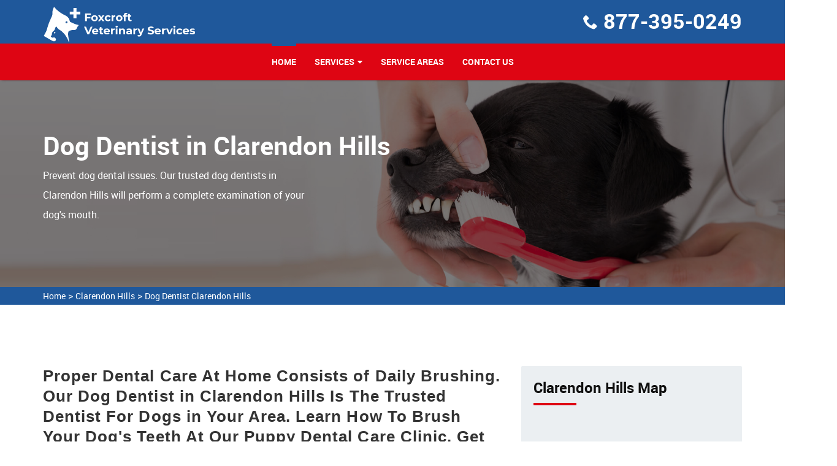

--- FILE ---
content_type: text/html
request_url: https://www.foxcroftveterinaryservices.com/clarendon-hills/dog-dentist-clarendon-hills-il/
body_size: 10218
content:
<!DOCTYPE html>
<html lang="en">

<head>
    <meta charset="utf-8">
    <meta http-equiv="X-UA-Compatible" content="IE=edge">
    <meta name="viewport" content="width=device-width, initial-scale=1, user-scalable=no">
    <link rel="shortcut icon" href="/userfiles/images/fox-croft-veterinary-services-favicon.png" type="image/x-icon">

    <title>Dog Dentist Clarendon Hills - Dog Dental Hygiene Clinic Near Me</title>
    <link rel="stylesheet" type="text/css" href="/assets/css/bootstrap.min.css">
    <link rel="stylesheet" type="text/css" href="/assets/css/font-awesome.min.css">
    <link rel="stylesheet" type="text/css" href="/assets/css/building-icons.css">
    <link rel="stylesheet" type="text/css" href="/assets/css/animate.min.css">
    <link rel="stylesheet" type="text/css" href="/assets/css/owl.carousel.css">
    <link rel="stylesheet" type="text/css" href="/assets/css/owl.transitions.css">
    <link rel="stylesheet" type="text/css" href="/assets/css/jquery.fancybox.css">
    <link rel="stylesheet" type="text/css" href="/assets/css/settings.css">
    <link rel="stylesheet" type="text/css" href="/assets/css/zerogrid.css">
    <link rel="stylesheet" type="text/css" href="/assets/css/bootsnav.css">
    <link rel="stylesheet" type="text/css" href="/assets/css/style.css">
    <link rel="stylesheet" type="text/css" href="/assets/css/loader.css">

    <meta name="description" content="Foxcroft Veterinary Services Clarendon Hills provides annual teeth cleanings for your dog or cat with a dog dentist in Clarendon Hills. We offer exceptional dog dental care with affordable dog dental cleaning and extra dog dental hygiene care in Clarendon Hills that took care of your pet's teeth to prevent further issues." />
    <meta name="keywords" content="dog dentist Clarendon Hills, dog dental hygiene Clarendon Hills, dog dental clinic Clarendon Hills, dog dentist near me in Clarendon Hills" />
    <meta name="robots" content="index, follow">
    <meta http-equiv="Content-Type" content="text/html; charset=utf-8">
    <meta name="language" content="English">
    <meta name="revisit-after" content="7 days">
    <meta property="og:title" content="Dog Dentist Clarendon Hills - Dog Dental Hygiene Clinic Near Me" />
    <meta property="og:description" content="Foxcroft Veterinary Services Clarendon Hills provides annual teeth cleanings for your dog or cat with a dog dentist in Clarendon Hills. We offer exceptional dog dental care with affordable dog dental cleaning and extra dog dental hygiene care in Clarendon Hills that took care of your pet's teeth to prevent further issues." />
    <meta property="og:image" content="/userfiles/images/banner/dog-dentist.jpg" />
    <link rel="canonical" href="https://www.foxcroftveterinaryservices.com/clarendon-hills/dog-dentist-clarendon-hills-il/" />
    
    


</head>

<body>
	 
 <div class="d-none">
        <a href="tel:877-395-0249" class="mobile-icon">
            <i class="fa fa-phone" aria-hidden="true"></i>
      </a>
    </div>
	<!-- Start Navbar Area -->
<div class="navbar-area">
<div class="d-lg-none d-md-block res-hdr">
<div class="row">
<div class="procleaning-nav-top-bar d-none d-lg-block">
<div class="container">
<div class="row">
<div class="col-lg-4 col-md-6">
<p class="cnct_phone"><i class="icofont-envelope"></i><a href="tel:877-395-0249">877-395-0249</a></p>
</div>
</div>
</div>
</div>
</div>
</div>
<!--Header-->

<header>
<div class="container">
<div class="row">
<div class="col-md-12 clearfix"><a class="navbar-brand" href="/"><img alt="professional pets vet Clarendon Hills" class="img-responsive" src="/userfiles/images/fox-croft-veterinary-services-white.png" /></a>

<ul class="company_info">
	<li><i class="icon-phone8"></i><strong><a href="tel:877-395-0249">877-395-0249</a></strong></li>
</ul>
</div>
</div>
</div>

<nav class="navbar navbar-default navbar-sticky bootsnav">
<div class="container">
<div class="attr-nav">
<p class="cnct-phone-no"><a href="tel:877-395-0249">877-395-0249</a></p>
</div>

<div class="navbar-header"><button class="navbar-toggle" data-target="#navbar-menu" data-toggle="collapse" type="button"><i class="fa fa-bars"></i></button><a class="navbar-brand" href="/"><img alt="professional pets vet Clarendon Hills" class="img-responsive" src="/userfiles/images/fox-croft-veterinary-services-white.png" /></a></div>

<div class="collapse navbar-collapse" id="navbar-menu">
<ul class="nav navbar-nav navbar-center" data-in="fadeInDown" data-out="fadeOut">
	<li class="active"><a href="/">Home</a></li>
	<li class="dropdown"><a class="dropdown-toggle" data-toggle="dropdown" href="#">services</a>
	<ul class="dropdown-menu">
		<li><a href="/clarendon-hills/animal-hospital-clarendon-hills-il/">Animal Hospital</a></li>
		<li><a href="/clarendon-hills/bird-vet-clarendon-hills-il/">Bird Vet</a></li>
		<!--<li><a href="/clarendon-hills/declawing-cats-clarendon-hills-il/">Declawing Cats</a></li>-->
		<li><a href="/clarendon-hills/dog-dentist-clarendon-hills-il/">Dog Dentist</a></li>
		<li><a href="/clarendon-hills/dog-vaccinations-clarendon-hills-il/">Dog Vaccinations</a></li>
		<li><a href="/clarendon-hills/emergency-vet-clarendon-hills-il/">Emergency Vet</a></li>
		<li><a href="/clarendon-hills/pet-euthanasia-clarendon-hills-il/">Pet Euthanasia</a></li>
		<li><a href="/clarendon-hills/reptile-vet-clarendon-hills-il/">Reptile Vet</a></li>
		<li><a href="/clarendon-hills/spaying-and-neutering-clarendon-hills-il/">Spaying and Neutering</a></li>
	</ul>
	</li>
	<li><a href="/service-areas/">Service Areas</a></li>
	<li><a href="/contact-us/">Contact Us</a></li>
</ul>
</div>
</div>
</nav>
</header>
<!-- /*header-end*/ --></div>


	
				<!-- Start Page Title Area --><!--Slider--><!-- Start Page Title Area -->
<div class="page-title-area" style="background-image:url(/userfiles/images/banner/dog-dentist.jpg);">
<div class="container">
<div class="page-title-content banner">
<div class="row">
<div class="col-md-6">
<h2>Dog Dentist in Clarendon Hills</h2>

<p class="d-none d-md-block">Prevent dog dental issues. Our trusted dog dentists in Clarendon Hills will perform a complete examination of your dog's mouth.</p>
</div>
</div>
</div>
</div>
</div>
<!-- End Page Title Area --><div class="brd">
<div class="container">
<div class="row">
<div class="col-sm-12"><a href="/">Home</a> &gt; <a href="/clarendon-hills/veterinarian-clinic-clarendon-hills-il/">Clarendon Hills</a> &gt; <a href="/clarendon-hills/dog-dentist-clarendon-hills-il/">Dog Dentist Clarendon Hills </a></div>
</div>
</div>
</div>
 <!-- SECTION CONTENT START -->

<section class="blog-details-area ptb-100">
<div class="container">
<div class="row">
<div class="col-lg-8 col-md-12">
<div class="blog-details-desc">
<div class="article-content">
<h2>Proper Dental Care At Home Consists of Daily Brushing. Our Dog Dentist in Clarendon Hills Is The Trusted Dentist For Dogs in Your Area. Learn How To Brush Your Dog's Teeth At Our&nbsp;Puppy Dental Care Clinic. Get The&nbsp;Best Brush And Dental Paste According To Your Dog's Size.&nbsp;</h2>

<p>It is important to understand that your dog will never express to you when it is experiencing dental discomfort. All dogs are built to endure some frequency of <strong>Dental&nbsp;Sickness And Dental Discomfort.&nbsp;</strong>The best way to avoid these dental problems is for your dog to begin a daily dental routine at home. This should be combined with scheduled dental cleanings done by a veterinary dentist. Proper <strong>Dental Care At Home</strong> is important. Foxcroft Veterinary Services Clarendon Hills are here to educate you on how to brush your dog's teeth and provide you with the best brush and dental paste according to your dog's size.</p>

<p style="text-align:center;"><img src="https://www.foxcroftveterinaryservices.com/imggen/dog-dentist-clarendon-hills-illinois.webp" alt="Dog Dentist Clarendon Hills - Illinois"></p>

<h3>Veterinary Dental Services in&nbsp;Clarendon Hills</h3>

<p>Dental hygiene is important to the overall health of any animal. Dental problems leads to health issues with the heart, liver, and kidneys, and can impact the entire body through the bloodstream. In spite of these disturbing facts, many pet owners are not aware that dental hygiene is key to their pet's health. The best way to <strong>Protect Your Pet From Dental Injuries</strong> is through professional cleanings at Foxcroft Veterinary Services Clarendon Hills. Foxcroft Veterinary Services Clarendon Hills will give thorough cleanings, including the space underneath the gums that you can't see or reach at home.&nbsp;</p>

<h2>Clarendon Hills Dog Dental Treatment</h2>

<p>The dog dental care services given here at Foxcroft Veterinary Services Clarendon Hills start with an oral exam&nbsp;by one of our veterinarians. If dental problems are discovered in your dog's mouth, our <a href="/clarendon-hills/dog-vaccinations-clarendon-hills-il/"><strong>Dog Veterinarian</strong></a> will explain the situation to you and recommend the suitable dental procedure. During this procedure, once your dog is safely sedated, our veterinarians will examine your dog's mouth. Foxcroft Veterinary Services Clarendon Hills uses all the dental tools necessary to make sure your <strong>Dog Is Entirely Free of Dental Issues</strong> and suffering.</p>

<h2>Anesthetic Dentistry in Clarendon Hills</h2>

<p>At Foxcroft Veterinary Services Clarendon Hills not all procedures can be done anesthesia-free.&nbsp;It is a dental standard, suggesting that all <strong>Pet Dental Procedures</strong>&nbsp;should be performed while the patients are under general anesthesia. General anesthesia allows us to completely assess your <strong>D</strong><strong>og's&nbsp;Oral Health</strong>&nbsp;and perform any necessary procedures while they are safely sedated.</p>

<p style="text-align:center;"><img alt="Anesthetic Dentistry in procedure in Clarendon Hills" src="/userfiles/images/inner/best-anesthetic-dentistry-6.jpg" /></p>

<h3>Cat and Dog Teeth Cleaning in Clarendon Hills</h3>

<p>Similar to humans, pets require scheduled <strong>Teeth Cleaning</strong>&nbsp;and dental care. If proper treatment isn't consistent,&nbsp;tartar and plaque can build up, entering the bloodstream and causing serious health concerns. That's why we offer <strong>Cat And Dog Teeth Cleaning Services</strong> in addition to our other high-quality dental services to Clarendon Hills.</p>
</div>
</div>
<!-- Start Faq Section -->

<section class="padding" id="faq">
<h4 class="heading heading_space">Frequently Asked Questions<span class="divider-left"></span></h4>

<div class="faq_content">
<ul class="items">
	<li><a href="#.">Lorem ipsum dolor sit amet consectetur adipisicing elit. Ab, ut!</a>

	<ul class="sub-items" style="display: none;">
		<li>
		<p>Lorem Ipsum is simply dummy text of the printing and typesetting industry. Lorem Ipsum has been the industry's standard dummy text ever since the 1500s, when an unknown printer took a galley of type and scrambled it to make a type specimen book.</p>
		</li>
	</ul>
	</li>
	<li><a href="#.">Lorem ipsum dolor sit amet, consectetur adipisicing elit. Rem, sequi!</a>
	<ul class="sub-items">
		<li>
		<p>Lorem Ipsum is simply dummy text of the printing and typesetting industry. Lorem Ipsum has been the industry's standard dummy text ever since the 1500s, when an unknown printer took a galley of type and scrambled it to make a type specimen book.</p>
		</li>
	</ul>
	</li>
	<li><a href="#.">Lorem ipsum dolor sit amet consectetur adipisicing elit. Earum, laboriosam.</a>
	<ul class="sub-items">
		<li>
		<p>Lorem Ipsum is simply dummy text of the printing and typesetting industry. Lorem Ipsum has been the industry's standard dummy text ever since the 1500s, when an unknown printer took a galley of type and scrambled it to make a type specimen book.</p>
		</li>
	</ul>
	</li>
	<li><a href="#.">Lorem ipsum dolor sit amet consectetur adipisicing elit. Odio, deserunt!</a>
	<ul class="sub-items">
		<li>
		<p>Lorem Ipsum is simply dummy text of the printing and typesetting industry. Lorem Ipsum has been the industry's standard dummy text ever since the 1500s, when an unknown printer took a galley of type and scrambled it to make a type specimen book.</p>
		</li>
	</ul>
	</li>
</ul>
</div>
</section>
<!-- End Faq Section --></div>

<div class="col-lg-4 col-md-12"><aside class="sidebar  border-radius">
<div class="widget bg_grey heading_space">
<div class="sidebar-heading">
<h3 class="heading half_space">Clarendon Hills Map</h3>
<span class="divider-left"></span>

<div class="sidebar-content"><iframe frameborder="0" height="350" marginheight="0" marginwidth="0" scrolling="no" src="https://maps.google.com/maps?width=100%&amp;height=600&amp;hl=en&amp;q=Clarendon Hills%20Illinois&amp;ie=UTF8&amp;t=&amp;z=8&amp;iwloc=B&amp;output=embed" width="100%">km radius map</iframe></div>
</div>
</div>

<div class="widget bg_grey heading_space">
<div class="sidebar-block mb-5">
<div class="sidebar-heading">
<h3 class="heading half_space">Clarendon Hills Information</h3>
<span class="divider-left"></span></div>

<div class="sidebar-content">
<div class="wiki-p">
<p><div class="wikibox"><h3>Clarendon Hills</h3><p>Clarendon Hills is a village in DuPage County, Illinois, United States. The population was 8,702 at the 2020 census. It is a south-west suburb of Chicago.</p><img src="https://upload.wikimedia.org/wikipedia/commons/thumb/9/96/Clarendon_Hills_Metra_station.jpg/400px-Clarendon_Hills_Metra_station.jpg" alt="Clarendon Hills" /></div></p>
</div>
</div>
</div>
</div>
</aside>
</div>
</div>
</div>
</section>

<section class="padding-50px-tb btm-cities">
<div class="container">
<div class="row">
<div class="col-sm-12">
<div class="text-center">
<h2>Areas We Serve</h2>
</div>
<ul class="ul3"><li><a href="/willowbrook/dog-dentist-willowbrook-il/">Willowbrook</a></li><li><a href="/lake-villa/dog-dentist-lake-villa-il/">Lake Villa</a></li><li><a href="/clarendon-hills/dog-dentist-clarendon-hills-il/">Clarendon Hills</a></li><li><a href="/olney/dog-dentist-olney-il/">Olney</a></li><li><a href="/riverside/dog-dentist-riverside-il/">Riverside</a></li><li><a href="/monmouth/dog-dentist-monmouth-il/">Monmouth</a></li><li><a href="/frankfort-square/dog-dentist-frankfort-square-il/">Frankfort Square</a></li><li><a href="/glencoe/dog-dentist-glencoe-il/">Glencoe</a></li><li><a href="/rock-falls/dog-dentist-rock-falls-il/">Rock Falls</a></li><li><a href="/harrisburg/dog-dentist-harrisburg-il/">Harrisburg</a></li><li><a href="/lasalle/dog-dentist-lasalle-il/">LaSalle</a></li><li><a href="/rochelle/dog-dentist-rochelle-il/">Rochelle</a></li><li><a href="/itasca/dog-dentist-itasca-il/">Itasca</a></li><li><a href="/lynwood/dog-dentist-lynwood-il/">Lynwood</a></li><li><a href="/harvard/dog-dentist-harvard-il/">Harvard</a></li><li><a href="/bethalto/dog-dentist-bethalto-il/">Bethalto</a></li><li><a href="/steger/dog-dentist-steger-il/">Steger</a></li><li><a href="/flossmoor/dog-dentist-flossmoor-il/">Flossmoor</a></li><li><a href="/sugar-grove/dog-dentist-sugar-grove-il/">Sugar Grove</a></li><li><a href="/winfield/dog-dentist-winfield-il/">Winfield</a></li><li><a href="/peru/dog-dentist-peru-il/">Peru</a></li><li><a href="/highland/dog-dentist-highland-il/">Highland</a></li><li><a href="/river-grove/dog-dentist-river-grove-il/">River Grove</a></li><li><a href="/gages-lake/dog-dentist-gages-lake-il/">Gages Lake</a></li><li><a href="/wood-river/dog-dentist-wood-river-il/">Wood River</a></li><li><a href="/boulder-hill/dog-dentist-boulder-hill-il/">Boulder Hill</a></li><li><a href="/barrington/dog-dentist-barrington-il/">Barrington</a></li><li><a href="/troy/dog-dentist-troy-il/">Troy</a></li><li><a href="/waterloo/dog-dentist-waterloo-il/">Waterloo</a></li><li><a href="/sauk-village/dog-dentist-sauk-village-il/">Sauk Village</a></li><li><a href="/lyons/dog-dentist-lyons-il/">Lyons</a></li><li><a href="/worth/dog-dentist-worth-il/">Worth</a></li><li><a href="/fox-lake/dog-dentist-fox-lake-il/">Fox Lake</a></li><li><a href="/columbia/dog-dentist-columbia-il/">Columbia</a></li><li><a href="/roscoe/dog-dentist-roscoe-il/">Roscoe</a></li><li><a href="/burr-ridge/dog-dentist-burr-ridge-il/">Burr Ridge</a></li><li><a href="/crestwood/dog-dentist-crestwood-il/">Crestwood</a></li><li><a href="/taylorville/dog-dentist-taylorville-il/">Taylorville</a></li><li><a href="/river-forest/dog-dentist-river-forest-il/">River Forest</a></li><li><a href="/minooka/dog-dentist-minooka-il/">Minooka</a></li><li><a href="/campton-hills/dog-dentist-campton-hills-il/">Campton Hills</a></li><li><a href="/summit/dog-dentist-summit-il/">Summit</a></li><li><a href="/schiller-park/dog-dentist-schiller-park-il/">Schiller Park</a></li><li><a href="/pontiac/dog-dentist-pontiac-il/">Pontiac</a></li><li><a href="/plano/dog-dentist-plano-il/">Plano</a></li><li><a href="/northlake/dog-dentist-northlake-il/">Northlake</a></li><li><a href="/centralia/dog-dentist-centralia-il/">Centralia</a></li><li><a href="/winnetka/dog-dentist-winnetka-il/">Winnetka</a></li><li><a href="/lincolnwood/dog-dentist-lincolnwood-il/">Lincolnwood</a></li><li><a href="/palos-heights/dog-dentist-palos-heights-il/">Palos Heights</a></li><li><a href="/markham/dog-dentist-markham-il/">Markham</a></li><li><a href="/kewanee/dog-dentist-kewanee-il/">Kewanee</a></li><li><a href="/effingham/dog-dentist-effingham-il/">Effingham</a></li><li><a href="/glen-carbon/dog-dentist-glen-carbon-il/">Glen Carbon</a></li><li><a href="/streator/dog-dentist-streator-il/">Streator</a></li><li><a href="/riverdale/dog-dentist-riverdale-il/">Riverdale</a></li><li><a href="/justice/dog-dentist-justice-il/">Justice</a></li><li><a href="/herrin/dog-dentist-herrin-il/">Herrin</a></li><li><a href="/channahon/dog-dentist-channahon-il/">Channahon</a></li><li><a href="/chatham/dog-dentist-chatham-il/">Chatham</a></li><li><a href="/warrenville/dog-dentist-warrenville-il/">Warrenville</a></li><li><a href="/beach-park/dog-dentist-beach-park-il/">Beach Park</a></li><li><a href="/rantoul/dog-dentist-rantoul-il/">Rantoul</a></li><li><a href="/western-springs/dog-dentist-western-springs-il/">Western Springs</a></li><li><a href="/la-grange-park/dog-dentist-la-grange-park-il/">La Grange Park</a></li><li><a href="/shiloh/dog-dentist-shiloh-il/">Shiloh</a></li><li><a href="/richton-park/dog-dentist-richton-park-il/">Richton Park</a></li><li><a href="/hazel-crest/dog-dentist-hazel-crest-il/">Hazel Crest</a></li><li><a href="/lincoln/dog-dentist-lincoln-il/">Lincoln</a></li><li><a href="/wauconda/dog-dentist-wauconda-il/">Wauconda</a></li><li><a href="/canton/dog-dentist-canton-il/">Canton</a></li><li><a href="/wood-dale/dog-dentist-wood-dale-il/">Wood Dale</a></li><li><a href="/hickory-hills/dog-dentist-hickory-hills-il/">Hickory Hills</a></li><li><a href="/swansea/dog-dentist-swansea-il/">Swansea</a></li><li><a href="/forest-park/dog-dentist-forest-park-il/">Forest Park</a></li><li><a href="/chicago-ridge/dog-dentist-chicago-ridge-il/">Chicago Ridge</a></li><li><a href="/cahokia/dog-dentist-cahokia-il/">Cahokia</a></li><li><a href="/morris/dog-dentist-morris-il/">Morris</a></li><li><a href="/antioch/dog-dentist-antioch-il/">Antioch</a></li><li><a href="/lindenhurst/dog-dentist-lindenhurst-il/">Lindenhurst</a></li><li><a href="/midlothian/dog-dentist-midlothian-il/">Midlothian</a></li><li><a href="/norridge/dog-dentist-norridge-il/">Norridge</a></li><li><a href="/mount-vernon/dog-dentist-mount-vernon-il/">Mount Vernon</a></li><li><a href="/sterling/dog-dentist-sterling-il/">Sterling</a></li><li><a href="/bradley/dog-dentist-bradley-il/">Bradley</a></li><li><a href="/dixon/dog-dentist-dixon-il/">Dixon</a></li><li><a href="/la-grange/dog-dentist-la-grange-il/">La Grange</a></li><li><a href="/bridgeview/dog-dentist-bridgeview-il/">Bridgeview</a></li><li><a href="/fairview-heights/dog-dentist-fairview-heights-il/">Fairview Heights</a></li><li><a href="/prospect-heights/dog-dentist-prospect-heights-il/">Prospect Heights</a></li><li><a href="/westchester/dog-dentist-westchester-il/">Westchester</a></li><li><a href="/morton/dog-dentist-morton-il/">Morton</a></li><li><a href="/washington/dog-dentist-washington-il/">Washington</a></li><li><a href="/country-club-hills/dog-dentist-country-club-hills-il/">Country Club Hills</a></li><li><a href="/lemont/dog-dentist-lemont-il/">Lemont</a></li><li><a href="/shorewood/dog-dentist-shorewood-il/">Shorewood</a></li><li><a href="/palos-hills/dog-dentist-palos-hills-il/">Palos Hills</a></li><li><a href="/mattoon/dog-dentist-mattoon-il/">Mattoon</a></li><li><a href="/godfrey/dog-dentist-godfrey-il/">Godfrey</a></li><li><a href="/marion/dog-dentist-marion-il/">Marion</a></li><li><a href="/hinsdale/dog-dentist-hinsdale-il/">Hinsdale</a></li><li><a href="/sycamore/dog-dentist-sycamore-il/">Sycamore</a></li><li><a href="/north-aurora/dog-dentist-north-aurora-il/">North Aurora</a></li><li><a href="/macomb/dog-dentist-macomb-il/">Macomb</a></li><li><a href="/cary/dog-dentist-cary-il/">Cary</a></li><li><a href="/franklin-park/dog-dentist-franklin-park-il/">Franklin Park</a></li><li><a href="/bensenville/dog-dentist-bensenville-il/">Bensenville</a></li><li><a href="/round-lake/dog-dentist-round-lake-il/">Round Lake</a></li><li><a href="/brookfield/dog-dentist-brookfield-il/">Brookfield</a></li><li><a href="/ottawa/dog-dentist-ottawa-il/">Ottawa</a></li><li><a href="/jacksonville/dog-dentist-jacksonville-il/">Jacksonville</a></li><li><a href="/bellwood/dog-dentist-bellwood-il/">Bellwood</a></li><li><a href="/frankfort/dog-dentist-frankfort-il/">Frankfort</a></li><li><a href="/deerfield/dog-dentist-deerfield-il/">Deerfield</a></li><li><a href="/alsip/dog-dentist-alsip-il/">Alsip</a></li><li><a href="/homewood/dog-dentist-homewood-il/">Homewood</a></li><li><a href="/lake-forest/dog-dentist-lake-forest-il/">Lake Forest</a></li><li><a href="/montgomery/dog-dentist-montgomery-il/">Montgomery</a></li><li><a href="/yorkville/dog-dentist-yorkville-il/">Yorkville</a></li><li><a href="/matteson/dog-dentist-matteson-il/">Matteson</a></li><li><a href="/evergreen-park/dog-dentist-evergreen-park-il/">Evergreen Park</a></li><li><a href="/bourbonnais/dog-dentist-bourbonnais-il/">Bourbonnais</a></li><li><a href="/lake-zurich/dog-dentist-lake-zurich-il/">Lake Zurich</a></li><li><a href="/libertyville/dog-dentist-libertyville-il/">Libertyville</a></li><li><a href="/charleston/dog-dentist-charleston-il/">Charleston</a></li><li><a href="/crest-hill/dog-dentist-crest-hill-il/">Crest Hill</a></li><li><a href="/mokena/dog-dentist-mokena-il/">Mokena</a></li><li><a href="/grayslake/dog-dentist-grayslake-il/">Grayslake</a></li><li><a href="/east-moline/dog-dentist-east-moline-il/">East Moline</a></li><li><a href="/park-forest/dog-dentist-park-forest-il/">Park Forest</a></li><li><a href="/south-holland/dog-dentist-south-holland-il/">South Holland</a></li><li><a href="/darien/dog-dentist-darien-il/">Darien</a></li><li><a href="/geneva/dog-dentist-geneva-il/">Geneva</a></li><li><a href="/villa-park/dog-dentist-villa-park-il/">Villa Park</a></li><li><a href="/bloomingdale/dog-dentist-bloomingdale-il/">Bloomingdale</a></li><li><a href="/blue-island/dog-dentist-blue-island-il/">Blue Island</a></li><li><a href="/dolton/dog-dentist-dolton-il/">Dolton</a></li><li><a href="/roselle/dog-dentist-roselle-il/">Roselle</a></li><li><a href="/machesney-park/dog-dentist-machesney-park-il/">Machesney Park</a></li><li><a href="/east-peoria/dog-dentist-east-peoria-il/">East Peoria</a></li><li><a href="/south-elgin/dog-dentist-south-elgin-il/">South Elgin</a></li><li><a href="/morton-grove/dog-dentist-morton-grove-il/">Morton Grove</a></li><li><a href="/rolling-meadows/dog-dentist-rolling-meadows-il/">Rolling Meadows</a></li><li><a href="/lisle/dog-dentist-lisle-il/">Lisle</a></li><li><a href="/maywood/dog-dentist-maywood-il/">Maywood</a></li><li><a href="/loves-park/dog-dentist-loves-park-il/">Loves Park</a></li><li><a href="/zion/dog-dentist-zion-il/">Zion</a></li><li><a href="/freeport/dog-dentist-freeport-il/">Freeport</a></li><li><a href="/harvey/dog-dentist-harvey-il/">Harvey</a></li><li><a href="/elmwood-park/dog-dentist-elmwood-park-il/">Elmwood Park</a></li><li><a href="/homer-glen/dog-dentist-homer-glen-il/">Homer Glen</a></li><li><a href="/collinsville/dog-dentist-collinsville-il/">Collinsville</a></li><li><a href="/westmont/dog-dentist-westmont-il/">Westmont</a></li><li><a href="/belvidere/dog-dentist-belvidere-il/">Belvidere</a></li><li><a href="/edwardsville/dog-dentist-edwardsville-il/">Edwardsville</a></li><li><a href="/lockport/dog-dentist-lockport-il/">Lockport</a></li><li><a href="/woodstock/dog-dentist-woodstock-il/">Woodstock</a></li><li><a href="/carbondale/dog-dentist-carbondale-il/">Carbondale</a></li><li><a href="/melrose-park/dog-dentist-melrose-park-il/">Melrose Park</a></li><li><a href="/kankakee/dog-dentist-kankakee-il/">Kankakee</a></li><li><a href="/batavia/dog-dentist-batavia-il/">Batavia</a></li><li><a href="/vernon-hills/dog-dentist-vernon-hills-il/">Vernon Hills</a></li><li><a href="/new-lenox/dog-dentist-new-lenox-il/">New Lenox</a></li><li><a href="/east-st-louis/dog-dentist-east-st-louis-il/">East St. Louis</a></li><li><a href="/alton/dog-dentist-alton-il/">Alton</a></li><li><a href="/mchenry/dog-dentist-mchenry-il/">McHenry</a></li><li><a href="/huntley/dog-dentist-huntley-il/">Huntley</a></li><li><a href="/west-chicago/dog-dentist-west-chicago-il/">West Chicago</a></li><li><a href="/wilmette/dog-dentist-wilmette-il/">Wilmette</a></li><li><a href="/round-lake-beach/dog-dentist-round-lake-beach-il/">Round Lake Beach</a></li><li><a href="/oak-forest/dog-dentist-oak-forest-il/">Oak Forest</a></li><li><a href="/glen-ellyn/dog-dentist-glen-ellyn-il/">Glen Ellyn</a></li><li><a href="/lansing/dog-dentist-lansing-il/">Lansing</a></li><li><a href="/granite-city/dog-dentist-granite-city-il/">Granite City</a></li><li><a href="/burbank/dog-dentist-burbank-il/">Burbank</a></li><li><a href="/lake-in-the-hills/dog-dentist-lake-in-the-hills-il/">Lake in the Hills</a></li><li><a href="/o-fallon/dog-dentist-o-fallon-il/">O'Fallon</a></li><li><a href="/niles/dog-dentist-niles-il/">Niles</a></li><li><a href="/highland-park/dog-dentist-highland-park-il/">Highland Park</a></li><li><a href="/chicago-heights/dog-dentist-chicago-heights-il/">Chicago Heights</a></li><li><a href="/north-chicago/dog-dentist-north-chicago-il/">North Chicago</a></li><li><a href="/gurnee/dog-dentist-gurnee-il/">Gurnee</a></li><li><a href="/galesburg/dog-dentist-galesburg-il/">Galesburg</a></li><li><a href="/algonquin/dog-dentist-algonquin-il/">Algonquin</a></li><li><a href="/danville/dog-dentist-danville-il/">Danville</a></li><li><a href="/mundelein/dog-dentist-mundelein-il/">Mundelein</a></li><li><a href="/st-charles/dog-dentist-st-charles-il/">St. Charles</a></li><li><a href="/pekin/dog-dentist-pekin-il/">Pekin</a></li><li><a href="/elk-grove-village/dog-dentist-elk-grove-village-il/">Elk Grove Village</a></li><li><a href="/northbrook/dog-dentist-northbrook-il/">Northbrook</a></li><li><a href="/woodridge/dog-dentist-woodridge-il/">Woodridge</a></li><li><a href="/glendale-heights/dog-dentist-glendale-heights-il/">Glendale Heights</a></li><li><a href="/oswego/dog-dentist-oswego-il/">Oswego</a></li><li><a href="/calumet-city/dog-dentist-calumet-city-il/">Calumet City</a></li><li><a href="/addison/dog-dentist-addison-il/">Addison</a></li><li><a href="/park-ridge/dog-dentist-park-ridge-il/">Park Ridge</a></li><li><a href="/carpentersville/dog-dentist-carpentersville-il/">Carpentersville</a></li><li><a href="/hanover-park/dog-dentist-hanover-park-il/">Hanover Park</a></li><li><a href="/rock-island/dog-dentist-rock-island-il/">Rock Island</a></li><li><a href="/wheeling/dog-dentist-wheeling-il/">Wheeling</a></li><li><a href="/romeoville/dog-dentist-romeoville-il/">Romeoville</a></li><li><a href="/carol-stream/dog-dentist-carol-stream-il/">Carol Stream</a></li><li><a href="/streamwood/dog-dentist-streamwood-il/">Streamwood</a></li><li><a href="/crystal-lake/dog-dentist-crystal-lake-il/">Crystal Lake</a></li><li><a href="/quincy/dog-dentist-quincy-il/">Quincy</a></li><li><a href="/buffalo-grove/dog-dentist-buffalo-grove-il/">Buffalo Grove</a></li><li><a href="/bartlett/dog-dentist-bartlett-il/">Bartlett</a></li><li><a href="/belleville/dog-dentist-belleville-il/">Belleville</a></li><li><a href="/moline/dog-dentist-moline-il/">Moline</a></li><li><a href="/urbana/dog-dentist-urbana-il/">Urbana</a></li><li><a href="/dekalb/dog-dentist-dekalb-il/">DeKalb</a></li><li><a href="/plainfield/dog-dentist-plainfield-il/">Plainfield</a></li><li><a href="/lombard/dog-dentist-lombard-il/">Lombard</a></li><li><a href="/elmhurst/dog-dentist-elmhurst-il/">Elmhurst</a></li><li><a href="/glenview/dog-dentist-glenview-il/">Glenview</a></li><li><a href="/downers-grove/dog-dentist-downers-grove-il/">Downers Grove</a></li><li><a href="/hoffman-estates/dog-dentist-hoffman-estates-il/">Hoffman Estates</a></li><li><a href="/oak-park/dog-dentist-oak-park-il/">Oak Park</a></li><li><a href="/wheaton/dog-dentist-wheaton-il/">Wheaton</a></li><li><a href="/mount-prospect/dog-dentist-mount-prospect-il/">Mount Prospect</a></li><li><a href="/normal/dog-dentist-normal-il/">Normal</a></li><li><a href="/berwyn/dog-dentist-berwyn-il/">Berwyn</a></li><li><a href="/oak-lawn/dog-dentist-oak-lawn-il/">Oak Lawn</a></li><li><a href="/tinley-park/dog-dentist-tinley-park-il/">Tinley Park</a></li><li><a href="/des-plaines/dog-dentist-des-plaines-il/">Des Plaines</a></li><li><a href="/orland-park/dog-dentist-orland-park-il/">Orland Park</a></li><li><a href="/skokie/dog-dentist-skokie-il/">Skokie</a></li><li><a href="/palatine/dog-dentist-palatine-il/">Palatine</a></li><li><a href="/decatur/dog-dentist-decatur-il/">Decatur</a></li><li><a href="/schaumburg/dog-dentist-schaumburg-il/">Schaumburg</a></li><li><a href="/bolingbrook/dog-dentist-bolingbrook-il/">Bolingbrook</a></li><li><a href="/evanston/dog-dentist-evanston-il/">Evanston</a></li><li><a href="/arlington-heights/dog-dentist-arlington-heights-il/">Arlington Heights</a></li><li><a href="/bloomington/dog-dentist-bloomington-il/">Bloomington</a></li><li><a href="/cicero/dog-dentist-cicero-il/">Cicero</a></li><li><a href="/waukegan/dog-dentist-waukegan-il/">Waukegan</a></li><li><a href="/champaign/dog-dentist-champaign-il/">Champaign</a></li><li><a href="/elgin/dog-dentist-elgin-il/">Elgin</a></li><li><a href="/peoria/dog-dentist-peoria-il/">Peoria</a></li><li><a href="/springfield/dog-dentist-springfield-il/">Springfield</a></li><li><a href="/rockford/dog-dentist-rockford-il/">Rockford</a></li><li><a href="/naperville/dog-dentist-naperville-il/">Naperville</a></li><li><a href="/joliet/dog-dentist-joliet-il/">Joliet</a></li><li><a href="/aurora/dog-dentist-aurora-il/">Aurora</a></li><li><a href="/chicago/dog-dentist-chicago-il/">Chicago</a></li><li><a href="/trenton/dog-dentist-trenton-il/">Trenton</a></li><li><a href="/summerfield/dog-dentist-summerfield-il/">Summerfield</a></li><li><a href="/saint-jacob/dog-dentist-saint-jacob-il/">Saint Jacob</a></li><li><a href="/o-fallon/dog-dentist-o-fallon-il/">O Fallon</a></li><li><a href="/millstadt/dog-dentist-millstadt-il/">Millstadt</a></li><li><a href="/mascoutah/dog-dentist-mascoutah-il/">Mascoutah</a></li><li><a href="/lebanon/dog-dentist-lebanon-il/">Lebanon</a></li><li><a href="/freeburg/dog-dentist-freeburg-il/">Freeburg</a></li><li><a href="/east-carondelet/dog-dentist-east-carondelet-il/">East Carondelet</a></li><li><a href="/dupo/dog-dentist-dupo-il/">Dupo</a></li><li><a href="/caseyville/dog-dentist-caseyville-il/">Caseyville</a></li><li><a href="/scott-air-force-base/dog-dentist-scott-air-force-base-il/">Scott Air Force Base</a></li><li><a href="/east-saint-louis/dog-dentist-east-saint-louis-il/">East Saint Louis</a></li><li><a href="/worden/dog-dentist-worden-il/">Worden</a></li><li><a href="/venice/dog-dentist-venice-il/">Venice</a></li><li><a href="/south-roxana/dog-dentist-south-roxana-il/">South Roxana</a></li><li><a href="/roxana/dog-dentist-roxana-il/">Roxana</a></li><li><a href="/national-stock-yards/dog-dentist-national-stock-yards-il/">National Stock Yards</a></li><li><a href="/moro/dog-dentist-moro-il/">Moro</a></li><li><a href="/maryville/dog-dentist-maryville-il/">Maryville</a></li><li><a href="/marine/dog-dentist-marine-il/">Marine</a></li><li><a href="/madison/dog-dentist-madison-il/">Madison</a></li><li><a href="/lovejoy/dog-dentist-lovejoy-il/">Lovejoy</a></li><li><a href="/hartford/dog-dentist-hartford-il/">Hartford</a></li><li><a href="/hamel/dog-dentist-hamel-il/">Hamel</a></li><li><a href="/east-alton/dog-dentist-east-alton-il/">East Alton</a></li><li><a href="/cottage-hills/dog-dentist-cottage-hills-il/">Cottage Hills</a></li><li><a href="/alhambra/dog-dentist-alhambra-il/">Alhambra</a></li><li><a href="/fox-valley/dog-dentist-fox-valley-il/">Fox Valley</a></li><li><a href="/newark/dog-dentist-newark-il/">Newark</a></li><li><a href="/millbrook/dog-dentist-millbrook-il/">Millbrook</a></li><li><a href="/oak-brook/dog-dentist-oak-brook-il/">Oak Brook</a></li><li><a href="/eola/dog-dentist-eola-il/">Eola</a></li><li><a href="/bristol/dog-dentist-bristol-il/">Bristol</a></li><li><a href="/wilmington/dog-dentist-wilmington-il/">Wilmington</a></li><li><a href="/willow-springs/dog-dentist-willow-springs-il/">Willow Springs</a></li><li><a href="/manhattan/dog-dentist-manhattan-il/">Manhattan</a></li><li><a href="/elwood/dog-dentist-elwood-il/">Elwood</a></li><li><a href="/coal-city/dog-dentist-coal-city-il/">Coal City</a></li><li><a href="/braidwood/dog-dentist-braidwood-il/">Braidwood</a></li><li><a href="/braceville/dog-dentist-braceville-il/">Braceville</a></li><li><a href="/berkeley/dog-dentist-berkeley-il/">Berkeley</a></li><li><a href="/hillside/dog-dentist-hillside-il/">Hillside</a></li><li><a href="/medinah/dog-dentist-medinah-il/">Medinah</a></li><li><a href="/broadview/dog-dentist-broadview-il/">Broadview</a></li><li><a href="/winthrop-harbor/dog-dentist-winthrop-harbor-il/">Winthrop Harbor</a></li><li><a href="/great-lakes/dog-dentist-great-lakes-il/">Great Lakes</a></li><li><a href="/wadsworth/dog-dentist-wadsworth-il/">Wadsworth</a></li><li><a href="/techny/dog-dentist-techny-il/">Techny</a></li><li><a href="/spring-grove/dog-dentist-spring-grove-il/">Spring Grove</a></li><li><a href="/russell/dog-dentist-russell-il/">Russell</a></li><li><a href="/ringwood/dog-dentist-ringwood-il/">Ringwood</a></li><li><a href="/richmond/dog-dentist-richmond-il/">Richmond</a></li><li><a href="/lincolnshire/dog-dentist-lincolnshire-il/">Lincolnshire</a></li><li><a href="/mchenry/dog-dentist-mchenry-il/">Mchenry</a></li><li><a href="/lake-bluff/dog-dentist-lake-bluff-il/">Lake Bluff</a></li><li><a href="/kenilworth/dog-dentist-kenilworth-il/">Kenilworth</a></li><li><a href="/island-lake/dog-dentist-island-lake-il/">Island Lake</a></li><li><a href="/ingleside/dog-dentist-ingleside-il/">Ingleside</a></li><li><a href="/highwood/dog-dentist-highwood-il/">Highwood</a></li><li><a href="/fort-sheridan/dog-dentist-fort-sheridan-il/">Fort Sheridan</a></li><li><a href="/golf/dog-dentist-golf-il/">Golf</a></li><li><a href="/fox-river-grove/dog-dentist-fox-river-grove-il/">Fox River Grove</a></li></ul></div>
</div>
</div>
</section>

			
				<footer class="padding-top">
<div class="container">
<div class="row ptb-30">
<div class="col-md-4 col-sm-4 footer_panel half_space"><a class="footer_logo half_space" href="/"><img alt="" src="/userfiles/images/fox-croft-veterinary-services-white.png" /></a>
<p>For over 12 years Foxcroft Veterinary Services Clarendon Hills skilled vet team has been keeping pets healthy. Foxcroft Veterinary Services Clarendon Hills is a known name and acclaimed for its exceptional pet health, care, and welfare of animals.</p>
</div>

<div class="col-md-4 col-sm-4 footer_panel half_space">
<h3 class="heading half_space">Quick Links<span class="divider-left"></span></h3>

<ul class="links">
	<li><a href="/clarendon-hills/animal-hospital-clarendon-hills-il/">Animal Hospital</a></li>
	<li><a href="/clarendon-hills/bird-vet-clarendon-hills-il/">Bird Vet</a></li>
	<!--<li><a href="/clarendon-hills/declawing-cats-clarendon-hills-il/">Declawing Cats</a></li>-->
	<li><a href="/clarendon-hills/dog-dentist-clarendon-hills-il/">Dog Dentist</a></li>
	<li><a href="/clarendon-hills/reptile-vet-clarendon-hills-il/">Reptile Vet</a></li>
	<li><a href="/clarendon-hills/emergency-vet-clarendon-hills-il/">Emergency Vet</a></li>
	<li><a href="/clarendon-hills/dog-vaccinations-clarendon-hills-il/">Dog Vaccinations</a></li>
</ul>
</div>

<div class="col-md-4 col-sm-4 footer_panel half_space">
<h3 class="heading half_space">Keep in Touch <span class="divider-left"></span></h3>

<p class="address"><i class="icon-phone"></i><a href="tel:877-395-0249">877-395-0249</a></p>

<p class="address"><i class="icon-map-pin"></i>Clarendon Hills, Illinois</p>
</div>

<div class="col-md-12">
<div class="footer-content-wrapper">
<p>Foxcroft Veterinary Services is a free service to help you find a local vet in your area. All Veterinarians are independent and Foxcroft Veterinary Services does not warrant or guarantee any service performed or offered.</p>
</div>
</div>
</div>
</div>

<div class="copyright">
<div class="container">
<div class="row">
<div class="col-md-12 text-center">
<p>Copyright &copy; <script>
							document.write(new Date().getFullYear())
						</script> <a href="/">Foxcroft Veterinary Services</a>. All rights reserved. <a href="https://www.facebook.com/Foxcroft-Veterinary-Services-106236348541656" target="new">Facebook</a></p>
</div>
</div>
</div>
</div>
</footer>

	

   
   <!-- Website Schema-->
<script type="application/ld+json">
{
  "@context": "http://schema.org/",
  "@type": "WebSite",
  "name": "Foxcroft Veterinary Services",
  "alternateName": "Foxcroft Veterinary Services",
  "url": "https://www.foxcroftveterinaryservices.com/"
}
</script><script type="application/ld+json">
{
  "@context": "http://schema.org/", 
  "@type": "Product", 
  "name": "Dog Dentist Clarendon Hills ",
  "image": "https://www.foxcroftveterinaryservices.com/userfiles/images/banner/dog-dentist.jpg",
  "description" : "Foxcroft Veterinary Services Clarendon Hills provides annual teeth cleanings for your dog or cat with a dog dentist in Clarendon Hills. We offer exceptional dog dental care with affordable dog dental cleaning and extra dog dental hygiene care in Clarendon Hills that took care of your pet's teeth to prevent further issues.",
  "brand": "Dog Dentist Clarendon Hills ",
  "sku": "0",
  "gtin8": "0",
  "gtin13": "0",
  "gtin14": "0",
  "mpn": "0",
  "offers": {
    "@type": "AggregateOffer",
    "priceCurrency": "USD",
    "lowPrice": "1",
  "highPrice" : "10",
  "offerCount": "7"
  }
}
</script>


    <script src="/assets/js/jquery-2.2.3.js"></script>
    <script src="/assets/js/bootstrap.min.js"></script>
    <script src="/assets/js/bootsnav.js"></script>
    <script src="/assets/js/jquery.appear.js"></script>
    <script src="/assets/js/jquery-countTo.js"></script>
    <script src="/assets/js/jquery.parallax-1.1.3.js"></script>
    <script src="/assets/js/owl.carousel.min.js"></script>
    <script src="/assets/js/jquery.mixitup.min.js"></script>
    <script src="/assets/js/jquery.fancybox.js"></script>
    <script src="/assets/js/jquery.cubeportfolio.min.js"></script>
    <script src="/assets/js/jquery.themepunch.tools.min.js"></script>
    <script src="/assets/js/jquery.themepunch.revolution.min.js"></script>
    <script src="/assets/js/revolution.extension.layeranimation.min.js"></script>
    <script src="/assets/js/revolution.extension.navigation.min.js"></script>
    <script src="/assets/js/revolution.extension.parallax.min.js"></script>
    <script src="/assets/js/revolution.extension.slideanims.min.js"></script>
    <script src="/assets/js/revolution.extension.video.min.js"></script>
    <script src="/assets/js/functions.js"></script>

	 <script src="/assets/js/jquery.validate.min.js"></script>
      <script src="/assets/js/maskinput.min.js"></script>

	 <script src="https://www.google.com/recaptcha/api.js" async defer></script>  
    <script>
    
    
        
(function ($) {
      "use strict";
         $('#mobile').mask("(999) 9999-999");
            $("#contactUs").validate({
        submitHandler: function () {
            grecaptcha.execute();
            return false; 
        }
    });
  })(jQuery);
  
    
    function setResponse(response) {
    document.getElementById("captcha-response").value = response;
    var curForm = $("#contactUs");
    console.log('Captcha OK');
    $("<div />").addClass("formOverlay").appendTo(curForm);
    $.ajax({
        url: "/mail.php",
        type: "POST",
        data: curForm.serialize(),
        success: function (resdata) {
            var res = resdata.split("::");
            console.log(res);
            curForm.find("div.formOverlay").remove();
            curForm.prev(".expMessage").html(res[1]);
            if (res[0] == "Success") {
                curForm.remove();
                curForm.prev(".expMessage").html("");
            }
        },
    });
    return !1;
}

    </script>

<script defer src="https://static.cloudflareinsights.com/beacon.min.js/vcd15cbe7772f49c399c6a5babf22c1241717689176015" integrity="sha512-ZpsOmlRQV6y907TI0dKBHq9Md29nnaEIPlkf84rnaERnq6zvWvPUqr2ft8M1aS28oN72PdrCzSjY4U6VaAw1EQ==" data-cf-beacon='{"version":"2024.11.0","token":"b8d8e0d2aa734f7abfad465bce73c0cc","r":1,"server_timing":{"name":{"cfCacheStatus":true,"cfEdge":true,"cfExtPri":true,"cfL4":true,"cfOrigin":true,"cfSpeedBrain":true},"location_startswith":null}}' crossorigin="anonymous"></script>
</body>

</html>